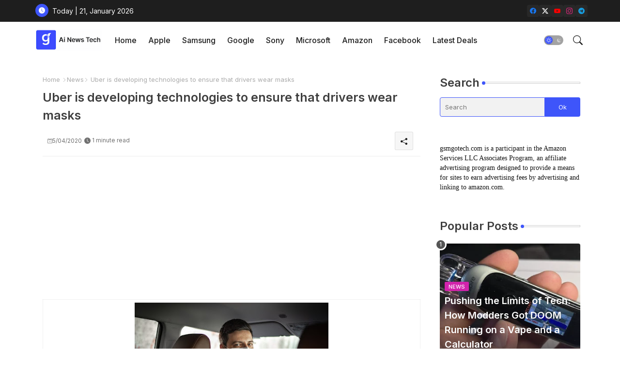

--- FILE ---
content_type: text/html; charset=utf-8
request_url: https://www.google.com/recaptcha/api2/aframe
body_size: 270
content:
<!DOCTYPE HTML><html><head><meta http-equiv="content-type" content="text/html; charset=UTF-8"></head><body><script nonce="68JWXXvrxkBHqVcfzCcD5A">/** Anti-fraud and anti-abuse applications only. See google.com/recaptcha */ try{var clients={'sodar':'https://pagead2.googlesyndication.com/pagead/sodar?'};window.addEventListener("message",function(a){try{if(a.source===window.parent){var b=JSON.parse(a.data);var c=clients[b['id']];if(c){var d=document.createElement('img');d.src=c+b['params']+'&rc='+(localStorage.getItem("rc::a")?sessionStorage.getItem("rc::b"):"");window.document.body.appendChild(d);sessionStorage.setItem("rc::e",parseInt(sessionStorage.getItem("rc::e")||0)+1);localStorage.setItem("rc::h",'1769017282152');}}}catch(b){}});window.parent.postMessage("_grecaptcha_ready", "*");}catch(b){}</script></body></html>